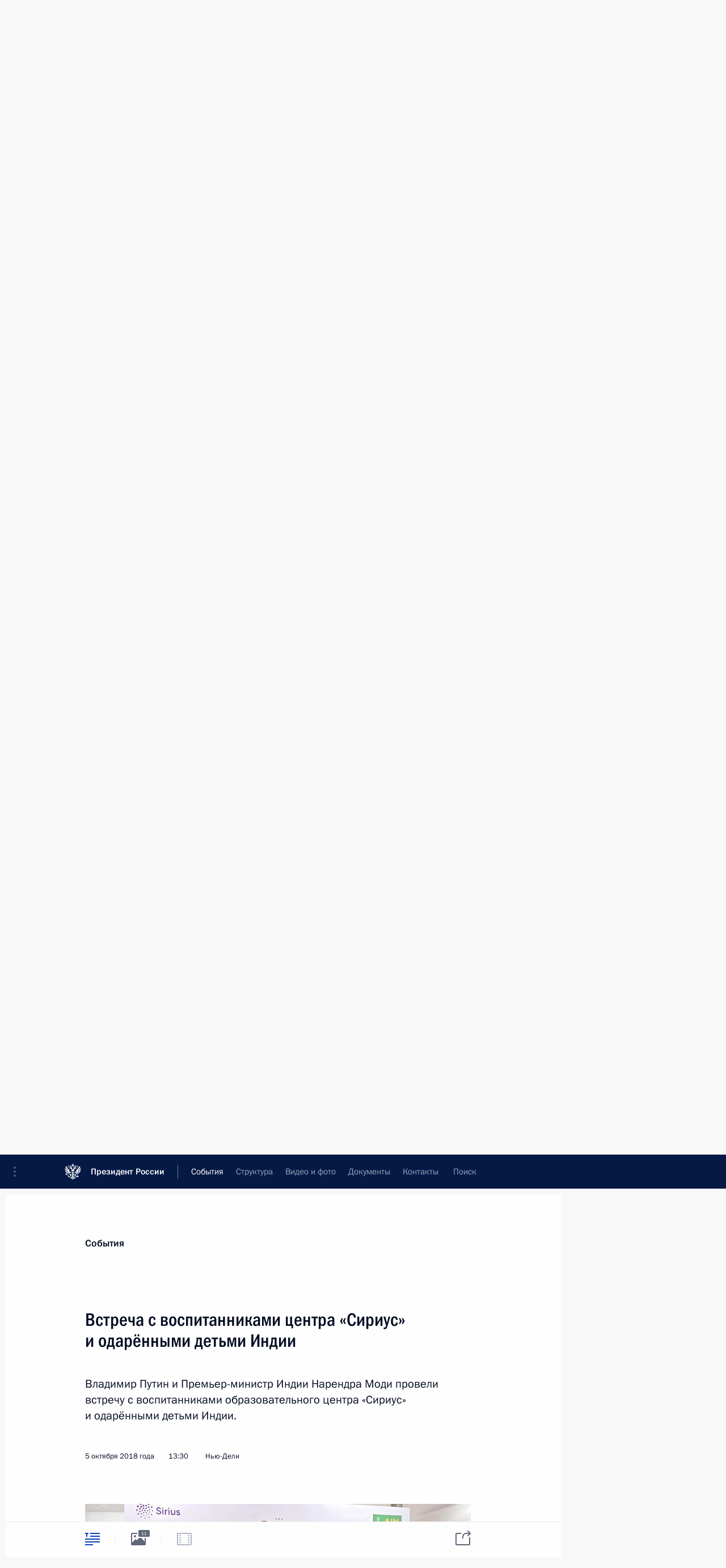

--- FILE ---
content_type: text/html; charset=UTF-8
request_url: http://kremlin.ru/events/president/news/58733
body_size: 22150
content:
<!doctype html> <!--[if lt IE 7 ]> <html class="ie6" lang="ru"> <![endif]--> <!--[if IE 7 ]> <html class="ie7" lang="ru"> <![endif]--> <!--[if IE 8 ]> <html class="ie8" lang="ru"> <![endif]--> <!--[if IE 9 ]> <html class="ie9" lang="ru"> <![endif]--> <!--[if gt IE 8]><!--> <html lang="ru" class="no-js" itemscope="itemscope" xmlns="http://www.w3.org/1999/xhtml" itemtype="http://schema.org/ItemPage" prefix="og: http://ogp.me/ns# video: http://ogp.me/ns/video# ya: http://webmaster.yandex.ru/vocabularies/"> <!--<![endif]--> <head> <meta charset="utf-8"/> <title itemprop="name">Встреча с воспитанниками центра «Сириус» и одарёнными детьми Индии • Президент России</title> <meta name="description" content="Владимир Путин и Премьер-министр Индии Нарендра Моди провели встречу с воспитанниками образовательного центра «Сириус» и одарёнными детьми Индии."/> <meta name="keywords" content="Новости ,Выступления и стенограммы ,Деятельность Президента"/> <meta itemprop="inLanguage" content="ru"/> <meta name="msapplication-TileColor" content="#091a42"> <meta name="theme-color" content="#ffffff"> <meta name="theme-color" content="#091A42" />  <meta name="viewport" content="width=device-width,initial-scale=1,minimum-scale=0.7,ya-title=#061a44"/>  <meta name="apple-mobile-web-app-capable" content="yes"/> <meta name="apple-mobile-web-app-title" content="Президент России"/> <meta name="format-detection" content="telephone=yes"/> <meta name="apple-mobile-web-app-status-bar-style" content="default"/>  <meta name="msapplication-TileColor" content="#061a44"/> <meta name="msapplication-TileImage" content="/static/mstile-144x144.png"/> <meta name="msapplication-allowDomainApiCalls" content="true"/> <meta name="msapplication-starturl" content="/"/> <meta name="theme-color" content="#061a44"/> <meta name="application-name" content="Президент России"/>   <meta property="og:site_name" content="Президент России"/>  <meta name="twitter:site" content="@KremlinRussia"/>   <meta property="og:type" content="article"/>  <meta property="og:title" content="Встреча с воспитанниками центра «Сириус» и одарёнными детьми Индии"/> <meta property="og:description" content="Владимир Путин и Премьер-министр Индии Нарендра Моди провели встречу с воспитанниками образовательного центра «Сириус» и одарёнными детьми Индии."/> <meta property="og:url" content="http://kremlin.ru/events/president/news/58733"/> <meta property="og:image" content="http://static.kremlin.ru/media/events/photos/medium/AZ1OPe1FAhDKohIe7ugnMnvwwAhRy7QF.jpg"/>    <meta property="ya:ovs:adult" content="false"/>  <meta property="ya:ovs:upload_date" content="2018-10-05"/>      <meta name="twitter:card" content="summary"/>   <meta name="twitter:description" content="Владимир Путин и Премьер-министр Индии Нарендра Моди провели встречу с воспитанниками образовательного центра «Сириус» и одарёнными детьми Индии."/> <meta name="twitter:title" content="Встреча с воспитанниками центра «Сириус» и одарёнными детьми Индии"/>    <meta name="twitter:image:src" content="http://static.kremlin.ru/media/events/photos/medium/AZ1OPe1FAhDKohIe7ugnMnvwwAhRy7QF.jpg"/> <meta name="twitter:image:width" content="680"/> <meta name="twitter:image:height" content="420"/>           <link rel="icon" type="image/png" href="/static/favicon-32x32.png" sizes="32x32"/>   <link rel="icon" type="image/png" href="/static/favicon-96x96.png" sizes="96x96"/>   <link rel="icon" type="image/png" href="/static/favicon-16x16.png" sizes="16x16"/>    <link rel="icon" type="image/png" href="/static/android-chrome-192x192.png" sizes="192x192"/> <link rel="manifest" href="/static/ru/manifest.json"/>         <link rel="apple-touch-icon" href="/static/apple-touch-icon-57x57.png" sizes="57x57"/>   <link rel="apple-touch-icon" href="/static/apple-touch-icon-60x60.png" sizes="60x60"/>   <link rel="apple-touch-icon" href="/static/apple-touch-icon-72x72.png" sizes="72x72"/>   <link rel="apple-touch-icon" href="/static/apple-touch-icon-76x76.png" sizes="76x76"/>   <link rel="apple-touch-icon" href="/static/apple-touch-icon-114x114.png" sizes="114x114"/>   <link rel="apple-touch-icon" href="/static/apple-touch-icon-120x120.png" sizes="120x120"/>   <link rel="apple-touch-icon" href="/static/apple-touch-icon-144x144.png" sizes="144x144"/>   <link rel="apple-touch-icon" href="/static/apple-touch-icon-152x152.png" sizes="152x152"/>   <link rel="apple-touch-icon" href="/static/apple-touch-icon-180x180.png" sizes="180x180"/>               <link rel="stylesheet" type="text/css" media="all" href="/static/css/screen.css?ba15e963ac"/> <link rel="stylesheet" href="/static/css/print.css" media="print"/>  <!--[if lt IE 9]> <link rel="stylesheet" href="/static/css/ie8.css"/> <script type="text/javascript" src="/static/js/vendor/html5shiv.js"></script> <script type="text/javascript" src="/static/js/vendor/respond.src.js"></script> <script type="text/javascript" src="/static/js/vendor/Konsole.js"></script> <![endif]--> <!--[if lte IE 9]> <link rel="stylesheet" href="/static/css/ie9.css"/> <script type="text/javascript" src="/static/js/vendor/ierange-m2.js"></script> <![endif]--> <!--[if lte IE 6]> <link rel="stylesheet" href="/static/css/ie6.css"/> <![endif]--> <link rel="alternate" type="text/html" hreflang="en" href="http://en.kremlin.ru/events/president/news/58733"/>   <link rel="author" href="/about"/> <link rel="home" href="/"/> <link rel="search" href="/opensearch.xml" title="Президент России" type="application/opensearchdescription+xml"/> <link rel="image_src" href="http://static.kremlin.ru/media/events/photos/medium/AZ1OPe1FAhDKohIe7ugnMnvwwAhRy7QF.jpg" /><link rel="canonical" href="http://kremlin.ru/events/president/news/58733" /> <script type="text/javascript">
window.config = {staticUrl: '/static/',mediaUrl: 'http://static.kremlin.ru/media/',internalDomains: 'kremlin.ru|uznai-prezidenta.ru|openkremlin.ru|президент.рф|xn--d1abbgf6aiiy.xn--p1ai'};
</script></head> <body class=" is-reading"> <div class="header" itemscope="itemscope" itemtype="http://schema.org/WPHeader" role="banner"> <div class="topline topline__menu"> <a class="topline__toggleaside" accesskey="=" aria-label="Меню портала" role="button" href="#sidebar" title="Меню портала"><i></i></a> <div class="topline__in"> <a href="/" class="topline__head" rel="home" accesskey="1" data-title="Президент России"> <i class="topline__logo"></i>Президент России</a> <div class="topline__togglemore" data-url="/mobile-menu"> <i class="topline__togglemore_button"></i> </div> <div class="topline__more"> <nav aria-label="Основное меню"> <ul class="nav"><li class="nav__item" itemscope="itemscope" itemtype="http://schema.org/SiteNavigationElement"> <a href="/events/president/news" class="nav__link is-active" accesskey="2" itemprop="url"><span itemprop="name">События</span></a> </li><li class="nav__item" itemscope="itemscope" itemtype="http://schema.org/SiteNavigationElement"> <a href="/structure/president" class="nav__link" accesskey="3" itemprop="url"><span itemprop="name">Структура</span></a> </li><li class="nav__item" itemscope="itemscope" itemtype="http://schema.org/SiteNavigationElement"> <a href="/multimedia/video" class="nav__link" accesskey="4" itemprop="url"><span itemprop="name">Видео и фото</span></a> </li><li class="nav__item" itemscope="itemscope" itemtype="http://schema.org/SiteNavigationElement"> <a href="/acts/news" class="nav__link" accesskey="5" itemprop="url"><span itemprop="name">Документы</span></a> </li><li class="nav__item" itemscope="itemscope" itemtype="http://schema.org/SiteNavigationElement"> <a href="/contacts" class="nav__link" accesskey="6" itemprop="url"><span itemprop="name">Контакты</span></a> </li> <li class="nav__item last" itemscope="itemscope" itemtype="http://schema.org/SiteNavigationElement"> <a class="nav__link nav__link_search" href="/search" accesskey="7" itemprop="url" title="Глобальный поиск по сайту"> <span itemprop="name">Поиск</span> </a> </li>  </ul> </nav> </div> </div> </div>  <div class="search"> <ul class="search__filter"> <li class="search__filter__item is-active"> <a class="search_without_filter">Искать на сайте</a> </li>   <li class="search__filter__item bank_docs"><a href="/acts/bank">или по банку документов</a></li>  </ul> <div class="search__in">   <form name="search" class="form search__form simple_search" method="get" action="/search" tabindex="-1" role="search" aria-labelledby="search__form__input__label"> <fieldset>  <legend> <label for="search__form__input" class="search__title_main" id="search__form__input__label">Введите запрос для поиска</label> </legend>  <input type="hidden" name="section" class="search__section_value"/> <input type="hidden" name="since" class="search__since_value"/> <input type="hidden" name="till" class="search__till_value"/> <span class="form__field input_wrapper"> <input type="text" name="query" class="search__form__input" id="search__form__input" lang="ru" accesskey="-"  required="required" size="74" title="Введите запрос для поиска" autocomplete="off" data-autocomplete-words-url="/_autocomplete/words" data-autocomplete-url="/_autocomplete"/> <i class="search_icon"></i> <span class="text_overflow__limiter"></span> </span> <span class="form__field button__wrapper">  <button id="search-simple-search-button" class="submit search__form__button">Найти</button> </span> </fieldset> </form>     <form name="doc_search" class="form search__form docs_search" method="get" tabindex="-1" action="/acts/bank/search"> <fieldset> <legend> Поиск по документам </legend>  <div class="form__field form__field_medium"> <label for="doc_search-title-or-number-input"> Название документа или его номер </label> <input type="text" name="title" id="doc_search-title-or-number-input" class="input_doc"  lang="ru" autocomplete="off"/> </div> <div class="form__field form__field_medium"> <label for="doc_search-text-input">Текст в документе</label> <input type="text" name="query" id="doc_search-text-input"  lang="ru"/> </div> <div class="form__field form__fieldlong"> <label for="doc_search-type-select">Вид документа</label> <div class="select2_wrapper"> <select id="doc_search-type-select" name="type" class="select2 dropdown_select"> <option value="" selected="selected"> Все </option>  <option value="3">Указ</option>  <option value="4">Распоряжение</option>  <option value="5">Федеральный закон</option>  <option value="6">Федеральный конституционный закон</option>  <option value="7">Послание</option>  <option value="8">Закон Российской Федерации о поправке к Конституции Российской Федерации</option>  <option value="1">Кодекс</option>  </select> </div> </div> <div class="form__field form__field_halflonger"> <label id="doc_search-force-label"> Дата вступления в силу...</label>   <div class="search__form__date period">      <a href="#" role="button" aria-describedby="doc_search-force-label" class="dateblock" data-target="#doc_search-force_since-input" data-min="1991-01-01" data-max="2028-10-17" data-value="2026-01-21" data-start-value="1991-01-01" data-end-value="2028-10-17" data-range="true">  </a> <a class="clear_date_filter hidden" href="#clear" role="button" aria-label="Сбросить дату"><i></i></a> </div>  <input type="hidden" name="force_since" id="doc_search-force_since-input" /> <input type="hidden" name="force_till" id="doc_search-force_till-input" />      </div> <div class="form__field form__field_halflonger"> <label>или дата принятия</label>   <div class="search__form__date period">      <a href="#" role="button" aria-describedby="doc_search-date-label" class="dateblock" data-target="#doc_search-date_since-input" data-min="1991-01-01" data-max="2026-01-21" data-value="2026-01-21" data-start-value="1991-01-01" data-end-value="2026-01-21" data-range="true">  </a> <a class="clear_date_filter hidden" href="#clear" role="button" aria-label="Сбросить дату"><i></i></a> </div>  <input type="hidden" name="date_since" id="doc_search-date_since-input" /> <input type="hidden" name="date_till" id="doc_search-date_till-input" />      </div> <div class="form__field form__fieldshort"> <button type="submit" class="submit search__form__button"> Найти документ </button> </div> </fieldset> <div class="pravo_link">Официальный портал правовой информации <a href="http://pravo.gov.ru/" target="_blank">pravo.gov.ru</a> </div> </form>   </div> </div>  <div class="topline_nav_mobile"></div>  </div> <div class="main-wrapper"> <div class="subnav-view" role="complementary" aria-label="Дополнительное меню"></div> <div class="wrapsite"> <div class="content-view" role="main"></div><div class="footer" id="footer" itemscope="itemscope" itemtype="http://schema.org/WPFooter"> <div class="footer__in"> <div role="complementary" aria-label="Карта портала"> <div class="footer__mobile"> <a href="/"> <i class="footer__logo_mob"></i> <div class="mobile_title">Президент России</div> <div class="mobile_caption">Версия официального сайта для мобильных устройств</div> </a> </div> <div class="footer__col col_mob"> <h2 class="footer_title">Разделы сайта Президента<br/>России</h2> <ul class="footer_list nav_mob"><li class="footer_list_item" itemscope="itemscope" itemtype="http://schema.org/SiteNavigationElement"> <a href="/events/president/news"  class="is-active" itemprop="url"> <span itemprop="name">События</span> </a> </li> <li class="footer_list_item" itemscope="itemscope" itemtype="http://schema.org/SiteNavigationElement"> <a href="/structure/president"  itemprop="url"> <span itemprop="name">Структура</span> </a> </li> <li class="footer_list_item" itemscope="itemscope" itemtype="http://schema.org/SiteNavigationElement"> <a href="/multimedia/video"  itemprop="url"> <span itemprop="name">Видео и фото</span> </a> </li> <li class="footer_list_item" itemscope="itemscope" itemtype="http://schema.org/SiteNavigationElement"> <a href="/acts/news"  itemprop="url"> <span itemprop="name">Документы</span> </a> </li> <li class="footer_list_item" itemscope="itemscope" itemtype="http://schema.org/SiteNavigationElement"> <a href="/contacts"  itemprop="url"> <span itemprop="name">Контакты</span> </a> </li>  <li class="footer__search footer_list_item footer__search_open" itemscope="itemscope" itemtype="http://schema.org/SiteNavigationElement"> <a href="/search" itemprop="url"> <i></i> <span itemprop="name">Поиск</span> </a> </li> <li class="footer__search footer_list_item footer__search_hidden" itemscope="itemscope" itemtype="http://schema.org/SiteNavigationElement"> <a href="/search" itemprop="url"> <i></i> <span itemprop="name">Поиск</span> </a> </li> <li class="footer__smi footer_list_item" itemscope="itemscope" itemtype="http://schema.org/SiteNavigationElement"> <a href="/press/announcements" itemprop="url" class="is-special"><i></i><span itemprop="name">Для СМИ</span></a> </li> <li class="footer_list_item" itemscope="itemscope" itemtype="http://schema.org/SiteNavigationElement"> <a href="/subscribe" itemprop="url"><i></i><span itemprop="name">Подписаться</span></a> </li> <li class="footer_list_item hidden_mob" itemscope="itemscope" itemtype="http://schema.org/SiteNavigationElement"> <a href="/catalog/glossary" itemprop="url" rel="glossary"><span itemprop="name">Справочник</span></a> </li> </ul> <ul class="footer_list"> <li class="footer__special" itemscope="itemscope" itemtype="http://schema.org/SiteNavigationElement"> <a href="http://special.kremlin.ru/events/president/news" itemprop="url" class="is-special no-warning"><i></i><span itemprop="name">Версия для людей с ограниченными возможностями</span></a> </li> </ul> <ul class="footer_list nav_mob"> <li itemscope="itemscope" itemtype="http://schema.org/SiteNavigationElement" class="language footer_list_item">   <a href="http://en.kremlin.ru/events/president/news/58733" rel="alternate" hreflang="en" itemprop="url" class=" no-warning"> <span itemprop="name"> English </span> </a> <meta itemprop="inLanguage" content="en"/>   </li> </ul> </div> <div class="footer__col"> <h2 class="footer_title">Информационные ресурсы<br/>Президента России</h2> <ul class="footer_list"> <li class="footer__currentsite footer_list_item" itemscope="itemscope" itemtype="http://schema.org/SiteNavigationElement"> <a href="/" itemprop="url">Президент России<span itemprop="name">Текущий ресурс</span> </a> </li> <li class="footer_list_item"> <a href="http://kremlin.ru/acts/constitution" class="no-warning">Конституция России</a> </li> <li class="footer_list_item"> <a href="http://flag.kremlin.ru/" class="no-warning" rel="external">Государственная символика</a> </li> <li class="footer_list_item"> <a href="https://letters.kremlin.ru/" class="no-warning" rel="external">Обратиться к Президенту</a> </li>  <li class="footer_list_item"> <a href="http://kids.kremlin.ru/" class="no-warning" rel="external"> Президент России —<br/>гражданам школьного возраста </a> </li> <li class="footer_list_item"> <a href="http://tours.kremlin.ru/" class="no-warning" rel="external">Виртуальный тур по<br/>Кремлю</a> </li>  <li class="footer_list_item"> <a href="http://putin.kremlin.ru/" class="no-warning" rel="external">Владимир Путин —<br/>личный сайт</a> </li>  <li class="footer_list_item"> <a href="http://nature.kremlin.ru" class="no-warning" rel="external"> Дикая природа России </a> </li>  </ul> </div> <div class="footer__col"> <h2 class="footer_title">Официальные сетевые ресурсы<br/>Президента России</h2> <ul class="footer_list"> <li class="footer_list_item"> <a href="https://t.me/news_kremlin" rel="me" target="_blank">Telegram-канал</a> </li>  <li class="footer_list_item"> <a href="https://max.ru/news_kremlin" rel="me" target="_blank"> MAX </a> </li> <li class="footer_list_item"> <a href="https://vk.com/kremlin_news" rel="me" target="_blank"> ВКонтакте </a> </li>  <li class="footer_list_item"> <a href="https://rutube.ru/u/kremlin/" rel="me" target="_blank">Rutube</a> </li> <li class="footer_list_item"> <a href="http://www.youtube.ru/user/kremlin" rel="me" target="_blank">YouTube</a> </li> </ul> </div>  <div class="footer__col footer__col_last"> <h2 class="footer_title">Правовая и техническая информация</h2> <ul class="footer_list technical_info"> <li class="footer_list_item" itemscope="itemscope" itemtype="http://schema.org/SiteNavigationElement"> <a href="/about" itemprop="url"> <span itemprop="name">О портале</span> </a> </li> <li class="footer_list_item" itemscope="itemscope" itemtype="http://schema.org/SiteNavigationElement"> <a href="/about/copyrights" itemprop="url"><span itemprop="name">Об использовании информации сайта</span></a> </li> <li class="footer_list_item" itemscope="itemscope" itemtype="http://schema.org/SiteNavigationElement"> <a href="/about/privacy" itemprop="url"><span itemprop="name">О персональных данных пользователей</span></a> </li> <li class="footer_list_item" itemscope="itemscope" itemtype="http://schema.org/SiteNavigationElement"> <a href="/contacts#mailto" itemprop="url"><span itemprop="name">Написать в редакцию</span></a> </li> </ul> </div> </div> <div role="contentinfo"> <div class="footer__license"> <p>Все материалы сайта доступны по лицензии:</p> <p><a href="http://creativecommons.org/licenses/by/4.0/deed.ru" hreflang="ru" class="underline" rel="license" target="_blank">Creative Commons Attribution 4.0 International</a></p> </div> <div class="footer__copy"><span class="flag_white">Администрация </span><span class="flag_blue">Президента России</span><span class="flag_red">2026 год</span> </div> </div> <div class="footer__logo"></div> </div> </div> </div> </div> <div class="gallery__wrap"> <div class="gallery__overlay"></div> <div class="gallery" role="complementary" aria-label="Полноэкранная галерея"></div> </div> <div class="read" role="complementary" aria-label="Материал для чтения" data-href="http://kremlin.ru/events/president/news/58733" data-stream-url="/events/president/news/by-date/05.10.2018"> <div class="read__close_wrapper"> <a href="/events/president/news/by-date/05.10.2018" class="read__close" title="Нажмите Esc, чтобы закрыть"><i></i></a> </div> <div class="read__scroll" role="tabpanel"> <article class="read__in hentry h-entry" itemscope="itemscope" itemtype="http://schema.org/NewsArticle" id="event-58733" role="document" aria-describedby="read-lead"> <div class="read__content"> <div class="read__top">  <div class="width_limiter"> <a href="/events/president/news" class="read__categ" rel="category" data-info="Открыть">События</a> <h1 class="entry-title p-name" itemprop="name">Встреча с воспитанниками центра «Сириус» и одарёнными детьми Индии</h1> <div class="read__lead entry-summary p-summary" itemprop="description" role="heading" id="read-lead">  <div><p>Владимир
Путин и Премьер-министр Индии Нарендра Моди провели встречу с воспитанниками
образовательного центра «Сириус» и одарёнными детьми Индии. </p></div>   </div> <div class="read__meta"><time class="read__published" datetime="2018-10-05" itemprop="datePublished">5 октября 2018 года</time>  <div class="read__time">13:30</div>  <div class="read__place p-location"><i></i>Нью-Дели</div> <meta itemprop="inLanguage" content="ru"/> </div> </div> </div> <div class="entry-content e-content read__internal_content" itemprop="articleBody">  <div class="media masha-ignore"> <figure class="media__pic" itemscope="itemscope" itemtype="http://schema.org/ImageObject"><img src="http://static.kremlin.ru/media/events/photos/big/39uuyzcWClOp0YVh7RkAR283vRO4gyi3.jpg" srcset="http://static.kremlin.ru/media/events/photos/big2x/0m9CYFqVe47LzPTlSfI0gF8fbGzYUks2.jpg 2x" style="background:rgb(236, 234, 247);background:linear-gradient(270deg, #eceaf7 0%, rgba(236,234,247,0) 100%),linear-gradient(90deg, #262530 0%, rgba(38,37,48,0) 100%),linear-gradient(0deg, #9b8063 0%, rgba(155,128,99,0) 100%),linear-gradient(180deg, #ff343c 0%, rgba(255,52,60,0) 100%);" width="940" height="580" alt="С группой воспитанников российского образовательного центра «Сириус» и одарённых детей из Индии." itemprop="contentUrl" class="image"><meta itemprop="name" content="С группой воспитанников российского образовательного центра «Сириус» и одарённых детей из Индии."><meta itemprop="datePublished" content="2018-10-05"></figure><span class="media__title player__title">С группой воспитанников российского образовательного центра «Сириус» и одарённых детей из Индии.</span> </div><p>Лидеры
двух государств ответили на вопросы юных участников встречи, а также ознакомились
с проектами, разработанными совместно воспитанниками центра «Сириус» и подопечными
индийской правительственной организации Atal Innovation Mission (AIM), которая
занимается поддержкой одарённой молодёжи. </p><p>В рамках российско-индийской мастерской, прошедшей в Нью-Дели 1–4 октября, дети
занимались, в частности, проектами аппаратов для анализа крови, переработки
соломы, разработками для безопасной езды на мотоцикле, в том числе для
начинающих водителей, и техникой, позволяющей получать энергию при
использовании спортивных тренажёров.</p><p>По окончании встречи состоялась церемония подписания соглашения между центром «Сириус»
и AIM о программе обмена студентами. </p><p><b>* * *</b></p><p><b>Стенографический отчёт о встрече с воспитанниками центра «Сириус» и одаренными детьми Индии</b></p><p><b>Вопрос:</b> Здравствуйте, Нарендра
Моди! Здравствуйте, Владимир Владимирович! Сегодня в России празднуется День
учителя. В связи с этим у меня вопрос: какую роль в Вашей жизни сыграли
учителя? Хотела бы услышать обоих лидеров.</p><div class="media masha-ignore"> <figure class="media__pic" itemscope="itemscope" itemtype="http://schema.org/ImageObject"><img src="http://static.kremlin.ru/media/events/photos/big/cKGghElR7ww5S0b7xxzE8Vd897W0sxwW.jpg" srcset="http://static.kremlin.ru/media/events/photos/big2x/CTiN22n15K4kbjQ4OMKOP7thClAgFNUK.jpg 2x" style="background:rgb(201, 201, 211);background:linear-gradient(270deg, #c9c9d3 0%, rgba(201,201,211,0) 100%),linear-gradient(90deg, #262a33 0%, rgba(38,42,51,0) 100%),linear-gradient(0deg, #836042 0%, rgba(131,96,66,0) 100%),linear-gradient(180deg, #a6a5b7 0%, rgba(166,165,183,0) 100%);" width="940" height="580" alt="Перед началом встречи с группой воспитанников российского образовательного центра «Сириус» и одарённых детей из Индии." itemprop="contentUrl" class="image"><meta itemprop="name" content="Перед началом встречи с группой воспитанников российского образовательного центра «Сириус» и одарённых детей из Индии."><meta itemprop="datePublished" content="2018-10-05"></figure><span class="media__title player__title">Перед началом встречи с группой воспитанников российского образовательного центра «Сириус» и одарённых детей из Индии.</span> </div><p><b>В.Путин:</b> Мы вчера вечером с господином
Премьер-министром встречались, он пригласил
меня на ужин. Мы говорили об очень многих серьёзных
вопросах. Один из них, конечно, это образование. Установили,
что у нас День учителя – 5 октября, а в Индии День учителя – 5 сентября. И в Индии, и в России образованию уделяется очень большое внимание, и мы работаем над укреплением важности этого направления
деятельности и в общественном сознании, и на практике. Свидетельством того является ваша встреча
сегодня в Индии, поскольку в России давно
уже, в Советском Союзе была создана целая
система специальных образовательных учреждений в виде математических школ,
химических школ, биологических;
специализированных, в области искусства
созданы специальные учебные заведения.</p><p>Мы
недавно создали центр «Сириус», который объединяет молодых талантливых людей. В Индии тоже развивается это направление. И очень
хорошо, что удалось благодаря, кстати, инициативе господина Премьер-министра вас сегодня здесь собрать, и надеюсь, что это
будет хорошим толчком для дальнейших
контактов не только ваших, но и ваших сверстников на будущее. </p><p>Что
касается влияния учителей, на всех этапах оно
является определяющим. Важнейшее, конечно, влияние
оказывают на вас родители, семья. Это абсолютно очевидно. Они создают для вас базу моральных ценностей, база моральных ценностей создаётся в семье, но потом воспитание, развитие, помощь подхватывают
преподаватели. И, безусловно, от того, как
они работают, от их качества работы, от отношения к своему делу очень многое
зависит. </p><p>И,
пользуясь случаем, я хочу ещё раз возобновить свои
поздравления учительскому корпусу Российской
Федерации, поскольку сегодня их день. Всех поздравляю с праздником. </p><div class="media masha-ignore"> <figure class="media__pic" itemscope="itemscope" itemtype="http://schema.org/ImageObject"><img src="http://static.kremlin.ru/media/events/photos/big/FXJYkAOcUNke41KuJTLWxJjDdXfy0eba.jpg" srcset="http://static.kremlin.ru/media/events/photos/big2x/rVR1CON2wmWcLsAgzsZvHwewU9Wn6VCy.jpg 2x" style="background:rgb(50, 50, 84);background:linear-gradient(90deg, #323254 0%, rgba(50,50,84,0) 100%),linear-gradient(270deg, #e1e2ff 0%, rgba(225,226,255,0) 100%),linear-gradient(0deg, #bab4d8 0%, rgba(186,180,216,0) 100%),linear-gradient(180deg, #ad8777 0%, rgba(173,135,119,0) 100%);" width="940" height="580" alt="Перед началом встречи с группой воспитанников российского образовательного центра «Сириус» и одарённых детей из Индии." itemprop="contentUrl" class="image"><meta itemprop="name" content="Перед началом встречи с группой воспитанников российского образовательного центра «Сириус» и одарённых детей из Индии."><meta itemprop="datePublished" content="2018-10-05"></figure><span class="media__title player__title">Перед началом встречи с группой воспитанников российского образовательного центра «Сириус» и одарённых детей из Индии.</span> </div><p><b><a href="/catalog/persons/423/events" class="person_tag read__tag">Н.Моди<span class="read__tooltip tooltip_person hidden masha-ignore"> <span class="tooltip__close"><i></i></span> <span class="tooltip__image">  <img src="http://static.kremlin.ru/media/events/persons/small/Vck7ljVu0Jo.jpg" srcset="http://static.kremlin.ru/media/events/persons/small2x/83UtBLy8bSY.jpg 2x" style="background:rgb(190, 199, 232);background:linear-gradient(270deg, #bec7e8 0%, rgba(190,199,232,0) 100%),linear-gradient(90deg, #5d422e 0%, rgba(93,66,46,0) 100%),linear-gradient(180deg, #b1a38a 0%, rgba(177,163,138,0) 100%),linear-gradient(0deg, #78644a 0%, rgba(120,100,74,0) 100%);" width="140" height="140" alt="Моди Нарендра"></span> <span class="tooltip__text"> <span class="tooltip_title tooltip_link" data-href="/catalog/persons/423/events">Моди Нарендра</span><span class="tooltip_description_dark">Премьер-министр Индии</span></span> </span></a></b> <i>(как переведено)</i><b>:</b> Родители
и учителя вносят очень важный вклад. Когда я стал министром много лет
назад, у меня было желание всех учителей, которые учили меня, пригласить
к себе и выразить им своё уважение. Около 32 учителей, одному
из них было 93 года, я всех их пригласил, мы организовали
большое мероприятие, выразили им своё уважение. Мы сказали им: вы научили
нас важным ценностям, вы помогли нам с получением образования, пожалуйста,
благословите нас. Поэтому на протяжении всей моей жизни учителя
играли важную роль.</p><p>На сегодняшний
момент важно понимать, что сейчас при необходимости поиска информации вы просто
пользуетесь Google, сейчас все так поступают. Сейчас существует очень много
способов получения знаний. Но для того, чтобы построить хорошую жизнь,
важно, чтобы вас кто‑то держал за руку – это либо ваши отец,
мать, либо тот человек, который может научить вас определённым ценностям,
которые позволят вам построить хорошую жизнь, лучшую жизнь. В нашей стране
роль учителя чрезвычайно важна. И по всему миру все уважают работу
учителей, наставников.</p><div class="media masha-ignore"> <figure class="media__pic" itemscope="itemscope" itemtype="http://schema.org/ImageObject"><img src="http://static.kremlin.ru/media/events/photos/big/ixBLFLsoE0NHp2WpvNJ0E3LE4zdEiyYC.jpg" srcset="http://static.kremlin.ru/media/events/photos/big2x/eAzsR2ctgbAkg72VqJTzZoz4cEOIuDlB.jpg 2x" style="background:rgb(232, 233, 254);background:linear-gradient(90deg, #e8e9fe 0%, rgba(232,233,254,0) 100%),linear-gradient(180deg, #8f7841 0%, rgba(143,120,65,0) 100%),linear-gradient(0deg, #212247 0%, rgba(33,34,71,0) 100%),linear-gradient(270deg, #534422 0%, rgba(83,68,34,0) 100%);" width="940" height="580" alt="Перед началом встречи с группой воспитанников российского образовательного центра «Сириус» и одарённых детей из Индии." itemprop="contentUrl" class="image"><meta itemprop="name" content="Перед началом встречи с группой воспитанников российского образовательного центра «Сириус» и одарённых детей из Индии."><meta itemprop="datePublished" content="2018-10-05"></figure><span class="media__title player__title">Перед началом встречи с группой воспитанников российского образовательного центра «Сириус» и одарённых детей из Индии.</span> </div><p><b>Вопрос</b> <i>(как переведено)</i><b>:</b>
У меня есть вопрос к уважаемому Президенту России господину Путину.
Не могли бы Вы сказать, всем нам, какой учёный Вас больше всего
впечатляет и вдохновляет?</p><p><b>В.Путин:</b> Вы знаете, сказать, какой учёный больше
всего впечатляет, это всё равно что назвать произведение искусства, больше
всего мною любимое. Трудно сказать и о книге,
и о музыкальном произведении, что мы больше всего любим.
На нас ведь действует целый комплекс внешних факторов в области
искусства, образования. Но, конечно, я сейчас вам начну перечислять всех,
начиная Ньютоном и Платоном и так далее. Все они внесли свой
огромный, вклад – Эйнштейн из новейшей истории, – внесли
уникальный вклад в развитие человечества. Я думаю, что это
не просто талантливые, гениальные люди, что само собой разумеется,
но они и очень счастливые люди. И я очень завидую тем,
в том числе и многим из тех, кто сегодня здесь присутствует, что
вы можете заниматься наукой. Потому что наука захватывает человека. Это, как
любой вид творчества, самый интересный вид деятельности, потому что приносит наибольшее
удовлетворение. И я, отдавая дань прежним поколениям гениальных
людей, хочу выразить надежду на то, что и в вашей среде
есть такие люди, которые порадуют нас всех своими достижениями и внесут
свой вклад в развитие человеческой цивилизации.</p><p>Всем
вам хочу пожелать успеха.</p><p><b>Вопрос: </b>Уважаемый Нарендра Моди! Владимир
Владимирович! </p><div class="media masha-ignore"> <figure class="media__pic" itemscope="itemscope" itemtype="http://schema.org/ImageObject"><img src="http://static.kremlin.ru/media/events/photos/big/qqwAA3zaABxUtH8WLIKyiUA8D8dLLCAo.jpg" srcset="http://static.kremlin.ru/media/events/photos/big2x/LjAR9fTvOKTB1n76hqyl1ZDHJHp27mGi.jpg 2x" style="background:rgb(234, 235, 255);background:linear-gradient(180deg, #eaebff 0%, rgba(234,235,255,0) 100%),linear-gradient(270deg, #54402b 0%, rgba(84,64,43,0) 100%),linear-gradient(0deg, #bbc1c5 0%, rgba(187,193,197,0) 100%),linear-gradient(90deg, #7e100f 0%, rgba(126,16,15,0) 100%);" width="940" height="580" alt="Перед началом встречи с группой воспитанников российского образовательного центра «Сириус» и одарённых детей из Индии." itemprop="contentUrl" class="image"><meta itemprop="name" content="Перед началом встречи с группой воспитанников российского образовательного центра «Сириус» и одарённых детей из Индии."><meta itemprop="datePublished" content="2018-10-05"></figure><span class="media__title player__title">Перед началом встречи с группой воспитанников российского образовательного центра «Сириус» и одарённых детей из Индии.</span> </div><p>Я
Забелина Лиза, лицей номер 19, город Королёв. В августе
2018 года я присутствовала на конференции с участием главы
Роскосмоса. Дмитрий Олегович отметил, что сотрудничество России и Америки
при строительстве лунной базы маловероятно. Как Вы считаете, возможно ли
осуществление лунной программы между странами <a class="termin_tag read__tag" href="/catalog/glossary/3" hreflang="" rel="glossary">БРИКС<span class="read__tooltip tooltip_term hidden masha-ignore"> <span class="tooltip__close"><i></i></span> <span class="tooltip__text"> <span class="tooltip_title tooltip_caption">Краткая справка</span> <span class="tooltip_title tooltip_link" data-href="/catalog/glossary/3">БРИКС (англ. BRICS)</span>  <span class="tooltip_description_dark" data-value="&lt;p&gt;БРИКС (англ. BRICS) — международное объединение пяти стран — Бразилии, России, Индии, Китая и Южно-Африканской Республики (Brazil, Russia, India, China, South Africa).&lt;/p&gt;"></span>  </span> </span></a>?</p><p><b>В.Путин:</b> Должен сказать, что сотрудничество между
странами БРИКС, а это объединение, созданное не так давно,
наполняется более значимым содержанием по самым разным направлениям. Мы
работаем вместе и в сфере финансов, создали там очень современные
и перспективные, я считаю, финансовые и международные
инструменты. </p><p>Мы
договариваемся о сотрудничестве по другим направлениям.
В области искусства сейчас тоже ставили вопрос о том, чтобы,
в гуманитарной сфере, точнее, взаимодействовать поплотнее.
Но и в области образовании и науки тоже. Конечно, это всё возможно.
И имея в виду и ваши сегодняшние вопросы, подумаем
с господином Премьер-министром, как выстроить в ближайшее время наши
контакты. Думаю, что и господин Премьер-министр возражать не будет.
Если этого в повестке дня нет, мы обязательно посмотрим и так или
иначе с коллегами будем обсуждать.</p><p><b>Вопрос </b><i>(как переведено)</i><b>:</b> У меня
вопрос, который я хотел бы задать Президенту России. Не могли бы
Вы сказать, какой сфере исследований стоит уделять приоритетное внимание?</p><p><b>В.Путин:</b> Человечество не может существовать
без новых и новых открытий в физике, математике. Вот сейчас более
актуально звучат темы, связанные с генетикой, с биологией. Академик
говорил: XX век был веком физики, XXI век будет веком биологии.
Но это – мы более широко уже понимаем, более точно – связано
с генетикой, с исследованием генома. Полное раскрытие генома
конкретного человека совсем недавно стоило миллион, сегодня стоит уже где‑то несколько
десятков тысяч, в ближайшее время будет стоить 1000 или 100 долларов.
Это принципиально меняет подход к фармакологии, это принципиально меняет
подход к здравоохранению в целом. </p><p>Человечеству
открываются совершенно невиданные ранее рубежи. Но не менее важно
и в практическом смысле, и с точки зрения теоретической
науки, фундаментальной науки, исследование происхождения Вселенной, о чём
я говорил, это имеет практическое значение. Эти излучения,
казалось бы, очень отдалённых материй, но это имеет отношение
к мореплаванию, это имеет отношение к освоению космоса, это имеет
отношение к авиационной технике и так далее. Всё это настолько
связано между собой. Есть более актуальные или более модные направления.
Но всё, что связано с фундаментальными исследованиями, рано или
поздно становится прикладным. Мы всегда исходим именно из этого. </p><div class="media masha-ignore"> <figure class="media__pic" itemscope="itemscope" itemtype="http://schema.org/ImageObject"><img src="http://static.kremlin.ru/media/events/photos/big/9k2MzDThyT4V01BNuKha6uEmKvvoIt4s.jpg" srcset="http://static.kremlin.ru/media/events/photos/big2x/lRaUfo03cdubdsTZ1e0s2rkmCaKh2GMZ.jpg 2x" style="background:rgb(169, 120, 120);background:linear-gradient(270deg, #a97878 0%, rgba(169,120,120,0) 100%),linear-gradient(0deg, #181823 0%, rgba(24,24,35,0) 100%),linear-gradient(180deg, #e3e1fe 0%, rgba(227,225,254,0) 100%),linear-gradient(90deg, #eb120f 0%, rgba(235,18,15,0) 100%);" width="940" height="580" alt="Перед началом встречи с группой воспитанников российского образовательного центра «Сириус» и одарённых детей из Индии." itemprop="contentUrl" class="image"><meta itemprop="name" content="Перед началом встречи с группой воспитанников российского образовательного центра «Сириус» и одарённых детей из Индии."><meta itemprop="datePublished" content="2018-10-05"></figure><span class="media__title player__title">Перед началом встречи с группой воспитанников российского образовательного центра «Сириус» и одарённых детей из Индии.</span> </div><p>Ну а государства –
Россия, Индия, все другие государства мира, тем более ведущие, которые имеют
хорошие школы, такие как наша страна, в России мы гордимся нашими научными
школами, они, конечно, должны будут уделять, и мы будем это делать,
уделять всё больше внимания фундаментальной и прикладной науке.</p><p>В завершение
хочу вас всех поблагодарить за тот интерес, который вы проявляете
к сотрудничеству. Уверен, что взаимодействие между молодыми людьми,
особенно школьного, студенческого возраста, будет хорошим дополнением,
а может быть, даже важнейшим дополнением к тому беспрецедентно
высокому уровню российско-индийских отношений, которые мы сейчас переживаем.
Это то, что закладывает фундамент на длительную перспективу, и я хочу
вас за это поблагодарить и пожелать вам удачи.</p><p>Спасибо
большое. </p><p><b>Н.Моди:</b> Дорогие друзья!</p><p>Я
считаю Президента Путина своим близким другом из‑за того, что он мне
давал, что я получил от него до сегодняшнего времени, услышал
вдохновляющие слова. </p><p>Он
также повёз меня в лагерь «Сириус» в Сочи и предоставил
мне возможность встретиться со всеми вами – талантливыми детьми.
Если бы он меня туда не повёз, если бы я просто слышал
о том, что существует такой центр где‑то в Сочи, тогда бы
я не мог понять весь масштаб происходящего. </p><p>И я
видел, как там творится будущее России. Возможно, это лучшая инвестиция,
которую сделал Президент Путин в молодое поколение. Это интеллектуальная
инвестиция. Кроме того, Президент Путин привнёс свою душу в это дело. Это
действительно плод его работы!</p><p>Когда
я приехал в «Сириус», я спросил детей: кто из вас хочет поехать
в Индию? Они все подняли руки. И тогда я сказал им, что приглашу
их в Индию. И когда я встретился в Йоханнесбурге
с Президентом Путиным, я сказал ему: Вы должны приехать сюда,
но если Вы приедете с детьми, то это будет ещё лучше, я бы
хотел, чтобы они выслушали, что я им скажу. </p><p>Он
привёз вас всех сюда. И за последнюю неделю все талантливые дети
Индии и все талантливые дети России общались друг с другом,
не было какого‑либо языкового барьера, работал их интеллект,
и научное сотрудничество между ними развивалось. Понимание проблем мира
позволило им подумать о том, что они в своём возрасте могут сделать,
для того чтобы их решить. </p><div class="media masha-ignore"> <figure class="media__pic" itemscope="itemscope" itemtype="http://schema.org/ImageObject"><img src="http://static.kremlin.ru/media/events/photos/big/hOyyFdsUAoUz9tSFXj0U9JAZeORTAI54.jpg" srcset="http://static.kremlin.ru/media/events/photos/big2x/1pCURrSLswRDAtLy59N49X3lAptucLjv.jpg 2x" style="background:rgb(125, 97, 101);background:linear-gradient(0deg, #7d6165 0%, rgba(125,97,101,0) 100%),linear-gradient(90deg, #4a141a 0%, rgba(74,20,26,0) 100%),linear-gradient(270deg, #9b9573 0%, rgba(155,149,115,0) 100%),linear-gradient(180deg, #b04248 0%, rgba(176,66,72,0) 100%);" width="940" height="580" alt="Перед началом встречи с группой воспитанников российского образовательного центра «Сириус» и одарённых детей из Индии." itemprop="contentUrl" class="image"><meta itemprop="name" content="Перед началом встречи с группой воспитанников российского образовательного центра «Сириус» и одарённых детей из Индии."><meta itemprop="datePublished" content="2018-10-05"></figure><span class="media__title player__title">Перед началом встречи с группой воспитанников российского образовательного центра «Сириус» и одарённых детей из Индии.</span> </div><p>Таким
образом, мы смогли сегодня рассмотреть пять проектов, которые были созданы
в рамках этого сотрудничества. И я надеюсь, что вы действительно
поняли и ассимилировались под те проблемы, с которыми мы
сталкиваемся, и потому у вас есть интересные решения. </p><p>Каждый
день я спрашиваю себя: как сейчас дети поживают, всё ли у них
хорошо? И мой посол сказал мне, что уже есть группа в WhatsApp,
и индийские дети уже давным-давно общаются друг с другом посредством
интернета. Поэтому я надеюсь, что это сотрудничество продолжится
и в будущем.</p><p>Я бы
хотел, чтобы дети из Индии приехали в Россию, посетили центры
в России, для того чтобы дети в России и в Индии могли
подумать о том, что мы можем сделать, для того чтобы улучшить жизнь людей,
в особенности тех людей, которые сталкиваются с проблемами, подумать,
что мы можем для них сделать, как мы можем улучшить их условия жизни. Я думаю,
что это будет очень важный вклад, который мы можем сделать, в улучшение
будущего наших народов. </p><p>Подобные
инновационные миссии очень помогают нам. Вы уже встречались с вашими
коллегами по исследованиям. Поэтому вопросы о том, что мы должны
исследовать, что мы не должны исследовать, не так важны. И как
мы можем взращивать поистине новых учёных, талантливых учёных, как мы можем
превратить занятия наукой в привычку? Ведь люди должны быть настроены
на изучение науки. Без инноваций наше развитие прекратится. Когда
прекратятся инновации, тогда и мир перестанет оборачиваться вокруг солнца.
Мы видим, что всё развитие за историю человечества стало возможным
благодаря этой работе. Это действительно очень важная функция. Именно дети
помогут нам этого добиться. Мы сможем, работая вместе, развивать сотрудничество
между нашими детьми. Это важный вклад в наше будущее, которое будет
обеспечивать нам работу в будущем.</p><div class="media masha-ignore"> <figure class="media__pic" itemscope="itemscope" itemtype="http://schema.org/ImageObject"><img src="http://static.kremlin.ru/media/events/photos/big/ZNuyEkeGzduL01zbkYsyHGvqVHpAvHQ2.jpg" srcset="http://static.kremlin.ru/media/events/photos/big2x/E0hdlgeVbVGe2S1q9cVemCbQXjXKyoDM.jpg 2x" style="background:rgb(236, 237, 255);background:linear-gradient(180deg, #ecedff 0%, rgba(236,237,255,0) 100%),linear-gradient(90deg, #7c110f 0%, rgba(124,17,15,0) 100%),linear-gradient(270deg, #a2a0ac 0%, rgba(162,160,172,0) 100%),linear-gradient(0deg, #164359 0%, rgba(22,67,89,0) 100%);" width="940" height="580" alt="Перед началом встречи с группой воспитанников российского образовательного центра «Сириус» и одарённых детей из Индии." itemprop="contentUrl" class="image"><meta itemprop="name" content="Перед началом встречи с группой воспитанников российского образовательного центра «Сириус» и одарённых детей из Индии."><meta itemprop="datePublished" content="2018-10-05"></figure><span class="media__title player__title">Перед началом встречи с группой воспитанников российского образовательного центра «Сириус» и одарённых детей из Индии.</span> </div><p><b>В.Путин:</b> Позволю себе два слова буквально добавить.
Молодой человек спрашивал по поводу наиболее интересных современных
направлений, одно из них, как известно, это искусственный интеллект.
Но без человеческого интеллекта, во всяком случае, на данном
этапе нашего развития, представить себе создание искусственного невозможно. Это
первое. А для того, чтобы эффективно работать, уже для специалистов
в области когнитивных наук понятно, что главнейшим преимуществом является
умение работать в команде. </p><p>Я
очень благодарен господину Премьер-министру за то, что он выступил
с такой инициативой, пригласил российских молодых людей к себе
в Индию. Это очень практический и хороший шаг – умение работать
в команде. И мы Вам, безусловно, желаем успехов. </p><p> Хочу ещё раз поблагодарить
господина Премьер-министра.</p>   <div class="read__cut read__cut_full_size masha-ignore" role="complementary" aria-labelledby="53466-cut"> <div class="cut"> <h3 class="cut__title" id="53466-cut">Дополнительно</h3>   <div class="cut__description">  <a href="/events/president/trips/58747" class="cut__item cut__link" target="_blank">Визит в Индию</a> <div class="cut__date">4 − 5 октября 2018 года</div>  </div>  </div> </div> <div class="read__bottommeta hidden-copy"> <div class="width_limiter">   <div class="read__tags masha-ignore">  <div class="read__tagscol"> <h3>География</h3> <ul class="read__taglist"><li><a
                                    href="/catalog/countries/IN/events" rel="tag"><i></i>Индия</a></li> </ul> </div>   <div class="read__tagscol"> <h3>Темы</h3> <ul class="read__taglist"><li class="p-category"> <a href="/catalog/keywords/82/events" rel="tag"><i></i>Внешняя политика </a> </li> <li class="p-category"> <a href="/catalog/keywords/99/events" rel="tag"><i></i>Дети </a> </li> <li class="p-category"> <a href="/catalog/keywords/74/events" rel="tag"><i></i>Профессиональное образование </a> </li>  </ul> </div>   <div class="read__tagscol"> <h3>Лица</h3> <ul class="read__taglist">  <li> <a href="/catalog/persons/423/events" rel="tag"><i></i>Моди Нарендра</a> </li>  </ul> </div>  </div>                <div class="read__status masha-ignore"> <div class="width_limiter"> <h3>Статус материала</h3> <p>Опубликован в разделах: <a href="/events/president/news">Новости</a>, <a href="/events/president/transcripts">Выступления и стенограммы</a><br/> </p><p> Дата публикации:    <time datetime="2018-10-05">5 октября 2018 года, 13:30</time> </p><p class="print_link_wrap"> Ссылка на материал: <a class="print_link" href="http://kremlin.ru/d/58733">kremlin.ru/d/58733</a> </p>  <p> <a class="text_version_link" href="/events/president/news/copy/58733" rel="nofollow" target="_blank">Текстовая версия</a> </p>  </div> </div>  </div> </div> </div> </div> </article> </div>    <div class="read__tabs False" role="tablist"> <div class="gradient-shadow"></div> <div class="width_limiter">  <a href="/events/president/news/58733" class="tabs_article is-active big with_small_tooltip" title="Текст" aria-label="Текст" role="tab"><i aria-hidden="true"></i> <div class="small_tooltip" aria-hidden="true"><span class="small_tooltip_text">Текст</span></div> </a>  <i class="read__sep"></i> <a href="/events/president/news/58733/photos" class="tabs_photo with_small_tooltip" title="Фото" aria-label="Фото" role="tab"><i aria-hidden="true"><sup class="tabs__count">11</sup></i> <div class="small_tooltip" aria-hidden="true"><span class="small_tooltip_text">Фото</span></div> </a>   <i class="read__sep"></i> <a class="tabs_video disabled" title="Видео" aria-hidden="true" role="tab"><i></i> </a>      <div class="right_tabs">  <p class="over_tabs"></p> <div class="tabs_share read__share with_small_tooltip" title="Поделиться" role="tab" tabindex="0" aria-expanded="false" onclick="" aria-label="Поделиться"><i aria-hidden="true"></i> <div class="small_tooltip" aria-hidden="true"><span class="small_tooltip_text">Поделиться</span></div> <div class="share_material">   <div class="width_limiter"> <div class="share_where" id="share-permalink">Прямая ссылка на материал</div> <div class="share_link share_link_p" tabindex="0" role="textbox" aria-labelledby="share-permalink"> <span class="material_link" id="material_link">http://kremlin.ru/events/president/news/58733</span> </div> <div class="share_where">Поделиться</div> <div class="krln-share_list"> <ul class="share_sites">             <li> <a target="_blank" class="share_to_site no-warning" href="https://www.vk.com/share.php?url=http%3A//kremlin.ru/events/president/news/58733&amp;title=%D0%92%D1%81%D1%82%D1%80%D0%B5%D1%87%D0%B0%20%D1%81%C2%A0%D0%B2%D0%BE%D1%81%D0%BF%D0%B8%D1%82%D0%B0%D0%BD%D0%BD%D0%B8%D0%BA%D0%B0%D0%BC%D0%B8%20%D1%86%D0%B5%D0%BD%D1%82%D1%80%D0%B0%20%C2%AB%D0%A1%D0%B8%D1%80%D0%B8%D1%83%D1%81%C2%BB%20%D0%B8%C2%A0%D0%BE%D0%B4%D0%B0%D1%80%D1%91%D0%BD%D0%BD%D1%8B%D0%BC%D0%B8%20%D0%B4%D0%B5%D1%82%D1%8C%D0%BC%D0%B8%20%D0%98%D0%BD%D0%B4%D0%B8%D0%B8&amp;description=%3Cp%3E%D0%92%D0%BB%D0%B0%D0%B4%D0%B8%D0%BC%D0%B8%D1%80%0A%D0%9F%D1%83%D1%82%D0%B8%D0%BD%20%D0%B8%C2%A0%D0%9F%D1%80%D0%B5%D0%BC%D1%8C%D0%B5%D1%80-%D0%BC%D0%B8%D0%BD%D0%B8%D1%81%D1%82%D1%80%20%D0%98%D0%BD%D0%B4%D0%B8%D0%B8%20%D0%9D%D0%B0%D1%80%D0%B5%D0%BD%D0%B4%D1%80%D0%B0%20%D0%9C%D0%BE%D0%B4%D0%B8%20%D0%BF%D1%80%D0%BE%D0%B2%D0%B5%D0%BB%D0%B8%20%D0%B2%D1%81%D1%82%D1%80%D0%B5%D1%87%D1%83%20%D1%81%C2%A0%D0%B2%D0%BE%D1%81%D0%BF%D0%B8%D1%82%D0%B0%D0%BD%D0%BD%D0%B8%D0%BA%D0%B0%D0%BC%D0%B8%0A%D0%BE%D0%B1%D1%80%D0%B0%D0%B7%D0%BE%D0%B2%D0%B0%D1%82%D0%B5%D0%BB%D1%8C%D0%BD%D0%BE%D0%B3%D0%BE%20%D1%86%D0%B5%D0%BD%D1%82%D1%80%D0%B0%20%C2%AB%D0%A1%D0%B8%D1%80%D0%B8%D1%83%D1%81%C2%BB%20%D0%B8%C2%A0%D0%BE%D0%B4%D0%B0%D1%80%D1%91%D0%BD%D0%BD%D1%8B%D0%BC%D0%B8%20%D0%B4%D0%B5%D1%82%D1%8C%D0%BC%D0%B8%20%D0%98%D0%BD%D0%B4%D0%B8%D0%B8.%20%3C/p%3E&amp;image=http%3A//static.kremlin.ru/media/events/photos/medium/AZ1OPe1FAhDKohIe7ugnMnvwwAhRy7QF.jpg" data-service="vkontakte" rel="nofollow"> ВКонтакте </a> </li> <li> <a target="_blank" class="share_to_site no-warning" href="https://t.me/share/url?url=http%3A//kremlin.ru/events/president/news/58733&amp;text=%D0%92%D1%81%D1%82%D1%80%D0%B5%D1%87%D0%B0%20%D1%81%C2%A0%D0%B2%D0%BE%D1%81%D0%BF%D0%B8%D1%82%D0%B0%D0%BD%D0%BD%D0%B8%D0%BA%D0%B0%D0%BC%D0%B8%20%D1%86%D0%B5%D0%BD%D1%82%D1%80%D0%B0%20%C2%AB%D0%A1%D0%B8%D1%80%D0%B8%D1%83%D1%81%C2%BB%20%D0%B8%C2%A0%D0%BE%D0%B4%D0%B0%D1%80%D1%91%D0%BD%D0%BD%D1%8B%D0%BC%D0%B8%20%D0%B4%D0%B5%D1%82%D1%8C%D0%BC%D0%B8%20%D0%98%D0%BD%D0%B4%D0%B8%D0%B8" data-service="vkontakte" rel="nofollow"> Telegram </a> </li> <li> <a target="_blank" class="share_to_site no-warning" href="https://connect.ok.ru/offer?url=http%3A//kremlin.ru/events/president/news/58733&amp;title=%D0%92%D1%81%D1%82%D1%80%D0%B5%D1%87%D0%B0%20%D1%81%C2%A0%D0%B2%D0%BE%D1%81%D0%BF%D0%B8%D1%82%D0%B0%D0%BD%D0%BD%D0%B8%D0%BA%D0%B0%D0%BC%D0%B8%20%D1%86%D0%B5%D0%BD%D1%82%D1%80%D0%B0%20%C2%AB%D0%A1%D0%B8%D1%80%D0%B8%D1%83%D1%81%C2%BB%20%D0%B8%C2%A0%D0%BE%D0%B4%D0%B0%D1%80%D1%91%D0%BD%D0%BD%D1%8B%D0%BC%D0%B8%20%D0%B4%D0%B5%D1%82%D1%8C%D0%BC%D0%B8%20%D0%98%D0%BD%D0%B4%D0%B8%D0%B8" data-service="vkontakte" rel="nofollow"> Одноклассники </a> </li> <!-- <li><a target="_blank" class="share_to_site no-warning" href="https://www.twitter.com/share?url=http%3A//kremlin.ru/events/president/news/58733&amp;counturl=http%3A//kremlin.ru/events/president/news/58733&amp;text=%D0%92%D1%81%D1%82%D1%80%D0%B5%D1%87%D0%B0%20%D1%81%C2%A0%D0%B2%D0%BE%D1%81%D0%BF%D0%B8%D1%82%D0%B0%D0%BD%D0%BD%D0%B8%D0%BA%D0%B0%D0%BC%D0%B8%20%D1%86%D0%B5%D0%BD%D1%82%D1%80%D0%B0%20%C2%AB%D0%A1%D0%B8%D1%80%D0%B8%D1%83%D1%81%C2%BB%20%D0%B8%C2%A0%D0%BE%D0%B4%D0%B0%D1%80%D1%91%D0%BD%D0%BD%D1%8B%D0%BC%D0%B8%20%D0%B4%D0%B5%D1%82%D1%8C%D0%BC%D0%B8%20%D0%98%D0%BD%D0%B4%D0%B8%D0%B8&amp;via=KremlinRussia&amp;lang=ru" data-service="twitter" rel="nofollow">Твиттер</a></li> --> </ul> <ul class="share_sites"> <li> <button  class="no-warning copy_url_button" data-url='http://kremlin.ru/events/president/news/58733'> Скопировать ссылку </button> </li> <li><a href="#share-mail" class="share_send_email">Переслать на почту</a></li> </ul> <ul class="share_sites"> <li class="share_print"> <a href="/events/president/news/58733/print" class="share_print_label share_print_link no-warning"> <i class="share_print_icon"></i>Распечатать</a> </li> </ul> </div> </div>  <div class="share_mail" id="share-mail"> <div class="width_limiter"> <form method="POST" action="/events/president/news/58733/email" class="emailform form"> <div class="share_where">Переслать материал на почту</div> <label class="share_where_small">Просмотр отправляемого сообщения</label> <div class="share_message"> <p class="message_info">Официальный сайт президента России:</p> <p class="message_info">Встреча с воспитанниками центра «Сириус» и одарёнными детьми Индии</p> <p class="message_link">http://kremlin.ru/events/president/news/58733</p> </div> <div class="form__email"> <label for="email" class="share_where_small">Электронная почта адресата</label> <input type="email" name="mailto" required="required" id="email" autocomplete="on" title="Адрес электронной почты обязателен для заполнения"/> </div> <div class="emailform__act"> <button type="submit" class="submit">Отправить</button> </div> </form> </div> </div>  </div> </div> </div>  </div> </div>   <div class="read__updated">Последнее обновление материала <time datetime="2018-10-08">8 октября 2018 года, 13:13</time> </div> </div> <div class="wrapsite__outside hidden-print"><div class="wrapsite__overlay"></div></div><div class="sidebar" tabindex="-1" itemscope="itemscope" itemtype="http://schema.org/WPSideBar"> <div class="sidebar__content">    <div class="sidebar_lang">  <div class="sidebar_title_wrapper is-visible"> <h2 class="sidebar_title">Официальные сетевые ресурсы</h2> <h3 class="sidebar_title sidebar_title_caption">Президента России</h3> </div> <div class="sidebar_title_wrapper hidden"> <h2 class="sidebar_title">Official Internet Resources</h2> <h3 class="sidebar_title sidebar_title_caption">of the President of Russia</h3> </div> <span class="sidebar_lang_item sidebar_lang_first"> <a tabindex="-1" rel="alternate" hreflang="ru" itemprop="url" > <span>Русский</span> </a> </span><span class="sidebar_lang_item"> <a tabindex="0" href="http://en.kremlin.ru/events/president/news/58733" rel="alternate" hreflang="en" itemprop="url" class="is-active"> <span>English</span> </a> </span> <meta itemprop="inLanguage" content="en"/>   </div> <ul class="sidebar_list">  <li itemscope="itemscope" itemtype="http://schema.org/SiteNavigationElement"> <a href="/press/announcements" class="sidebar__special" itemprop="url" tabindex="0"><span itemprop="name">Для СМИ</span></a> </li> <li itemscope="itemscope" itemtype="http://schema.org/SiteNavigationElement"> <a href="http://special.kremlin.ru/events/president/news" class="sidebar__special no-warning" itemprop="url" tabindex="0"><span itemprop="name">Специальная версия для людей с ограниченными возможностями</span></a> </li>  <li itemscope="itemscope" itemtype="http://schema.org/SiteNavigationElement"> <a href="https://t.me/news_kremlin" class="sidebar__special" itemprop="url" tabindex="0" rel="me" target="_blank" ><span itemprop="name">Telegram-канал</span></a> </li>  <li itemscope="itemscope" itemtype="http://schema.org/SiteNavigationElement"> <a href="https://max.ru/news_kremlin" class="sidebar__special" itemprop="url" tabindex="0" rel="me" target="_blank" ><span itemprop="name"> MAX </span></a> </li> <li itemscope="itemscope" itemtype="http://schema.org/SiteNavigationElement"> <a href="https://vk.com/kremlin_news" class="sidebar__special" itemprop="url" tabindex="0" rel="me" target="_blank" ><span itemprop="name"> ВКонтакте </span></a> </li>  <li itemscope="itemscope" itemtype="http://schema.org/SiteNavigationElement"> <a href="https://rutube.ru/u/kremlin/" class="sidebar__special" itemprop="url" tabindex="0" rel="me" target="_blank" ><span itemprop="name">Rutube</span></a> </li> <li itemscope="itemscope" itemtype="http://schema.org/SiteNavigationElement"> <a href="http://www.youtube.ru/user/kremlin" class="sidebar__special" itemprop="url" tabindex="0" rel="me" target="_blank" ><span itemprop="name">YouTube</span></a> </li> </ul> <ul class="sidebar_list sidebar_list_other"> <li itemscope="itemscope" itemtype="http://schema.org/SiteNavigationElement">  <a href="/" class="no-warning --active-item" itemprop="url" tabindex="0">  <span itemprop="name">Сайт Президента России</span> </a> </li>  <li itemscope="itemscope" itemtype="http://schema.org/SiteNavigationElement">  <a href="/acts/constitution" class="no-warning" itemprop="url" tabindex="0">  <span itemprop="name">Конституция России </span> </a> </li>  <li itemscope="itemscope" itemtype="http://schema.org/SiteNavigationElement">  <a href="http://flag.kremlin.ru/" class="no-warning" itemprop="url" tabindex="0" rel="external">  <span itemprop="name">Государственная символика</span></a> </li> <li itemscope="itemscope" itemtype="http://schema.org/SiteNavigationElement"> <a href="https://letters.kremlin.ru/" class="no-warning" itemprop="url" tabindex="0" rel="external"><span itemprop="name">Обратиться к Президенту</span></a> </li>  <li itemscope="itemscope" itemtype="http://schema.org/SiteNavigationElement"> <a href="http://kids.kremlin.ru/" class="no-warning" itemprop="url" tabindex="0" rel="external"><span itemprop="name"> Президент России — гражданам<br/>школьного возраста </span></a> </li> <li itemscope="itemscope" itemtype="http://schema.org/SiteNavigationElement"> <a href="http://tours.kremlin.ru/" class="no-warning" itemprop="url" tabindex="0" rel="external"><span itemprop="name"> Виртуальный тур по Кремлю </span></a> </li>  <li itemscope="itemscope" itemtype="http://schema.org/SiteNavigationElement">  <a href="http://putin.kremlin.ru/" class="no-warning" itemprop="url" tabindex="0" rel="external">  <span itemprop="name">Владимир Путин — личный сайт</span> </a> </li> <li itemscope="itemscope" itemtype="http://schema.org/SiteNavigationElement"> <a href="http://20.kremlin.ru/" class="no-warning" itemprop="url" tabindex="0" rel="external"><span itemprop="name">Путин. 20 лет</span></a> </li>  <li itemscope="itemscope" itemtype="http://schema.org/SiteNavigationElement"> <a href="http://nature.kremlin.ru/" class="no-warning last-in-focus" itemprop="url" tabindex="0" rel="external"><span itemprop="name"> Дикая природа России </span></a> </li>  </ul> </div> <p class="sidebar__signature">Администрация Президента России<br/>2026 год</p> </div><script type="text/javascript" src="/static/js/app.js?39d4bd2fd8"></script></body> </html>